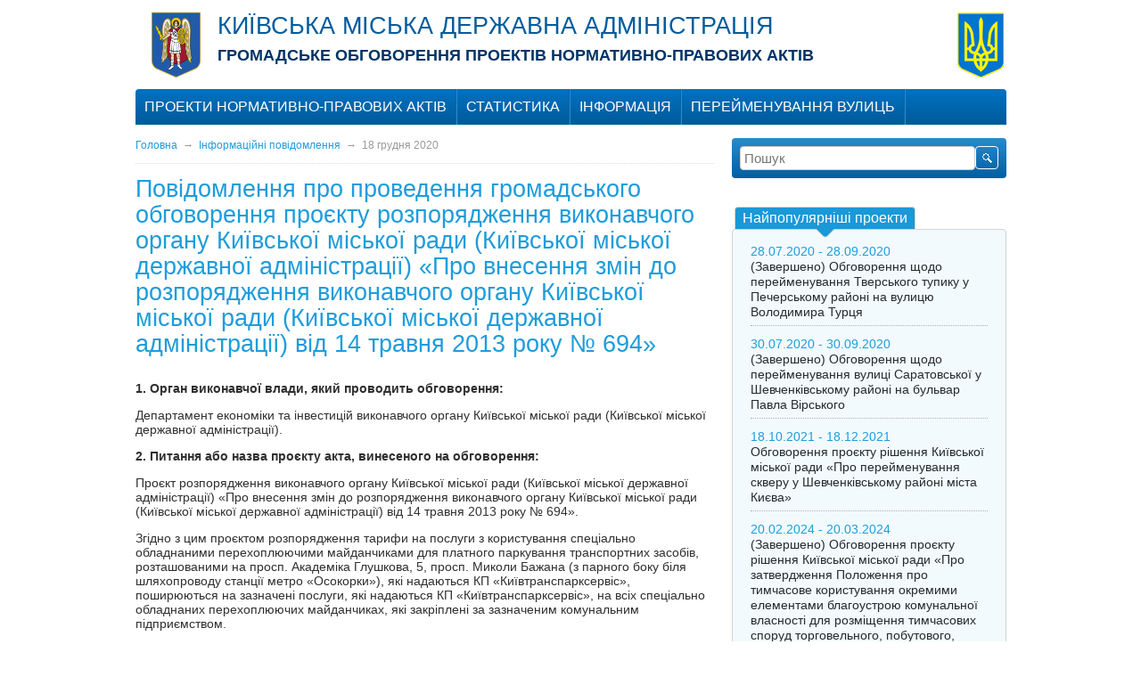

--- FILE ---
content_type: text/html; charset=UTF-8
request_url: https://forum.kyivcity.gov.ua/news/575.html
body_size: 5220
content:
<!DOCTYPE html>
<html>
<head>
<meta charset="utf-8" />
<meta name="rating" content="general" />
<meta name="robots" content="all" />
<meta name="description" content="{#DESCRIPTION#}">
<meta name="keywords" content="{#KEYWORDS#}">
<meta http-equiv="X-UA-Compatible" content="IE=8">
<link rel="icon" type="image/x-icon" href="/favicon.ico" />
<link rel="shortcut icon" type="image/x-icon" href="/favicon.ico" />
<link rel="stylesheet" type="text/css" href="/src/_.css?20-03" media="all" />
<script type="text/javascript" src="/src/_.js?20-03"></script>
<!--[if IE]><link rel="stylesheet" type="text/css" href="/src/ie/ie.css" media="all"><![endif]-->
<!--[if IE 8]><link rel="stylesheet" type="text/css" href="/src/ie/ie8.css" media="all"><![endif]-->
<title>Інформаційні повідомлення - ГРОМАДСЬКЕ ОБГОВОРЕННЯ ПРОЕКТІВ НОРМАТИВНО-ПРАВОВИХ АКТІВ</title>
</head>
<body>
<div class="image_preloader"></div>

<div id="header"><table style="width: 100%;" border="0">
<tbody>
<tr>
<td><a href="/"><img style="margin: 10px 15px;" src="/files/media/Gerb.svg" alt="" width="55" height="75" /></a></td>
<td style="width: 99%; padding-top: 15px;" rowspan="3" valign="top"><span style="color: #005c9d;"><span style="font-size: 27px; line-height: 25px; text-transform: uppercase;">Київська міська державна адміністрація</span></span><br /><span style="font-size: 18px; line-height: 40px; color: #003366;"><strong>ГРОМАДСЬКЕ ОБГОВОРЕННЯ ПРОЕКТІВ НОРМАТИВНО-ПРАВОВИХ АКТІВ</strong></span></td>
<td><img src="/src/coat-of-arms.png" alt="" width="52" height="73" /></td>
</tr>
</tbody>
</table></div>
<div id="mainmenufon"></div>
<div id="mainmenucontainer"><ul class="mainmenu_root"><li class="mmli"><a class="mma" href="/content/proekty.html" onclick="return false;">Проекти нормативно-правових актів</a><ul class="mainmenu"><li><a href="/projects/?s=1">Проекти на обговоренні</a></li><li><a href="/projects/?s=2">Проекти, що пройшли обговорення</a></li></ul></li><li class="mmli"><a class="mma" href="/stat/">Статистика</a></li><li class="mmli"><a class="mma" href="/content/informaciya.html" onclick="return false;">Інформація</a><ul class="mainmenu"><li><a href="/news/?c=1">Інформаційні повідомлення</a></li><li><a href="/news/?c=2">Звіти</a></li><li><a href="/content/pravyla-uchasti.html">Правила участі</a></li><li><a href="/content/korysni-posylannya.html">Корисні посилання</a></li></ul></li><li class="mmli"><a class="mma" href="https://kievcity.gov.ua/content/naymenuvannya-ta-pereymenuvannya.html#a">Перейменування вулиць</a></li></ul></div><script type="text/javascript">var NEWS_CAT = 1;</script><table class="layout" cellpadding="0"><tr><td class="layout-left blocks1"><div class="crumbs"><a href="/">Головна</a>&nbsp;&nbsp;&rarr;&nbsp; <a href="/news/?c=1">Інформаційні повідомлення</a>&nbsp;&nbsp;&rarr;&nbsp; <span>18 грудня 2020</span></div><h3>Повідомлення  про проведення громадського обговорення проєкту розпорядження виконавчого органу Київської міської ради (Київської міської державної адміністрації) «Про внесення змін до розпорядження виконавчого органу Київської міської ради (Київської міської державної адміністрації)  від 14 травня 2013 року № 694»</h3><div class="newsimage"></div><div class="content"><p><strong>1. Орган виконавчої влади, який проводить обговорення:</strong></p><p>Департамент економіки та інвестицій виконавчого органу Київської міської ради (Київської міської державної адміністрації).</p><p><strong>2. Питання або назва проєкту акта, винесеного на обговорення:</strong></p><p>Проєкт розпорядження виконавчого органу Київської міської ради (Київської міської державної адміністрації) &laquo;Про внесення змін до розпорядження виконавчого органу Київської міської ради (Київської міської державної адміністрації) від 14 травня 2013 року № 694&raquo;.</p><p>Згідно з цим проєктом розпорядження тарифи на послуги з користування спеціально обладнаними перехоплюючими майданчиками для платного паркування транспортних засобів, розташованими на просп. Академіка Глушкова, 5, просп. Миколи Бажана (з парного боку біля шляхопроводу станції метро &laquo;Осокорки&raquo;), які надаються КП &laquo;Київтранспарксервіс&raquo;, поширюються на зазначені послуги, які надаються КП &laquo;Київтранспарксервіс&raquo;, на всіх спеціально обладнаних перехоплюючих майданчиках, які закріплені за зазначеним комунальним підприємством.</p><p><strong>3. Альтернативні варіанти вирішення питання:</strong></p><p>а) не поширювати тарифи на послуги з користування спеціально обладнаними перехоплюючими майданчиками для платного паркування транспортних засобів, розташованими на просп. Академіка Глушкова, 5,<br /> просп. Миколи Бажана (з парного боку біля шляхопроводу станції метро &laquo;Осокорки&raquo;), які надаються КП &laquo;Київтранспарксервіс&raquo;, на зазначені послуги, які надаються КП &laquo;Київтранспарксервіс&raquo;, на всіх спеціально обладнаних перехоплюючих майданчиках, які закріплені за вказаним комунальним підприємством;</p><p>б) поширювати тарифи на послуги з користування спеціально обладнаними перехоплюючими майданчиками для платного паркування транспортних засобів, розташованими на просп. Академіка Глушкова, 5,<br /> просп. Миколи Бажана (з парного боку біля шляхопроводу станції метро &laquo;Осокорки&raquo;), які надаються КП &laquo;Київтранспарксервіс&raquo;, на зазначені послуги, які надаються КП &laquo;Київтранспарксервіс&raquo;, на всіх спеціально обладнаних перехоплюючих майданчиках, які закріплені за вказаним комунальним підприємством.</p><p><strong>4. Соціальні групи населення та заінтересовані сторони, на які поширюється дія прийняття розпорядження:</strong></p><ul><li>населення, яке користується послугами з користування спеціально обладнаними перехоплюючими майданчиками для платного паркування транспортних засобів;</li><li>КП &laquo;Київтранспарксервіс&raquo;;</li><li>виконавчий орган Київської міської ради (Київська міська державна адміністрація)</li></ul><p><strong>5. Можливі наслідки проведення в життя кожного альтернативного рішення для різних соціальних груп населення та заінтересованих сторін:</strong></p><p>а) не поширення тарифів на послуги з користування спеціально обладнаними перехоплюючими майданчиками для платного паркування транспортних засобів, розташованими на просп. Академіка Глушкова, 5,<br /> просп. Миколи Бажана (з парного боку біля шляхопроводу станції метро &laquo;Осокорки&raquo;), які надаються КП &laquo;Київтранспарксервіс&raquo;, на зазначені послуги, які надаються КП &laquo;Київтранспарксервіс&raquo;, на всіх спеціально обладнаних перехоплюючих майданчиках, які закріплені за вказаним комунальним підприємством, є:</p><p>- неприйнятною альтернативою для населення у зв&rsquo;язку з тим, що це призводить до неможливості отримання послуг з користування всіма спеціально обладнаними перехоплюючими майданчиками для платного паркування транспортних засобів, які закріплені за КП &laquo;Київтранспарксервіс&raquo;;</p><p>- неприйнятною альтернативою для КП &laquo;Київтранспарксервіс&raquo; у зв&rsquo;язку з тим, що це призведе до неможливості надання послуг з користування всіма спеціально обладнаними перехоплюючими майданчиками для платного паркування транспортних засобів, які закріплені за підприємством, та отримання плати за ці послуги за регульованим тарифом;</p><p>- неприйнятною альтернативою для органів виконавчої влади у зв&rsquo;язку із недоотримання доходів до спеціального фонду місцевого бюджету та невирішенням проблеми зменшення приватного транспорту в центральних частинах столиці;</p><p>б) поширення тарифів на послуги з користування спеціально обладнаними перехоплюючими майданчиками для платного паркування транспортних засобів, розташованими на просп. Академіка Глушкова, 5,<br /> просп. Миколи Бажана (з парного боку біля шляхопроводу станції метро &laquo;Осокорки&raquo;), які надаються КП &laquo;Київтранспарксервіс&raquo;, на зазначені послуги, які надаються КП &laquo;Київтранспарксервіс&raquo;, на всіх спеціально обладнаних перехоплюючих майданчиках, які закріплені за вказаним комунальним підприємством, є бажаним для всіх соціальних груп та заінтересованих сторін, сприятиме запровадженню прозорих розрахунків із споживачами та є єдиним можливим методом, що відповідає вимогам діючих нормативно-правових документів, не потребує бюджетного фінансування та дозволяє врахувати інтереси держави, КП &laquo;Київтранспарксервіс&raquo; та споживачів послуг.</p><p><strong>6. Спосіб забезпечення участі в обговоренні представників визначених соціальних груп населення та заінтересованих сторін:</strong></p><p>Надання пропозицій та зауважень до оприлюдненого на офіційному порталі Києва проєкту розпорядження.</p><p><strong>7. Терміни проведення публічного громадського обговорення:</strong></p><p>з 18 грудня 2020 року по 01 січня 2021 року</p><p><strong>8. Форма громадського обговорення:</strong></p><p>Електронні консультації</p><p><strong>9. Подання пропозицій і зауважень за формою:</strong></p><p>До 01 січня 2021 року прохання подавати відповідні пропозиції або зауваження.</p><p>Прізвище ________________________________________________________</p><p>Ім&rsquo;я _____________________________________________________________</p><p>По батькові _______________________________________________________</p><p>Організація (установа) _____________________________________________</p><p>Посада ___________________________________________________________</p><p>Тел./факс/e-mail ___________________________________________________</p><p><strong>10. Адреса подання&nbsp; пропозицій і зауважень, що винесені на громадське обговорення:</strong></p><p>Управління цінової політики Департаменту економіки та інвестицій, 01001, м.&nbsp;Київ, вул.&nbsp;Хрещатик, 36, cinpolit@ kievcity.gov.ua</p><p><strong>11. Прізвище, ім&rsquo;я, по батькові відповідальної особи:</strong></p><ul><li>Шевцова Віта Єгорівна, тел. (044) 202 60 70, начальник відділу ціноутворення на соціально значущі товари та послуги управління цінової політики Департаменту економіки та інвестицій</li><li>Матвієнко Зоя Леонідівна, тел. (044) 202 60 71, головний спеціаліст відділу ціноутворення на соціально значущі товари та послуги управління цінової політики Департаменту економіки та інвестицій</li></ul><p><strong>12. Строк і спосіб оприлюднення результатів обговорення:</strong></p><p>Звіт за результатами обговорення буде оприлюднений на офіційному порталі Києва не пізніше, ніж за два тижні після закінчення обговорення.</p></div><table class="ss100 ptools"><tr><td><a class="go" href="/news/?c=1">Перейти до списку</a></td><td style="text-align:right"><a class="printversion" href="/news/575.html?PrintVersion">Версiя для друку</a></td></tr></table></td><td class="layout-right"><form id="searchform" method="get" action="/search/" onsubmit="return ValidSearchForm(this);">
<table class="ss100">
<tr>
	<td style="width:99%"><input class="si" type="text" name="s" placeholder="Пошук" /></td>
	<td><input type="submit" class="ss" value="" /></td>
</tr>
</table>
</form><br /> <br /><div class="tabsline">
	<div class="tabs">
		<a href="#tabsline1" class="on">Найпопулярніші проекти<i></i></a>
	</div>
	<ul class="line on" id="tabsline1">
	
		<li>
		<div class="date">28.07.2020 - 28.09.2020</div>
		<a class="title" href="/projects/view.php?P=686">(Завершено) Обговорення щодо перейменування Тверського тупику у Печерському районі на вулицю Володимира Турця</a>
		</li>
		
		<li>
		<div class="date">30.07.2020 - 30.09.2020</div>
		<a class="title" href="/projects/view.php?P=692">(Завершено) Обговорення щодо перейменування вулиці Саратовської у Шевченківському районі на бульвар Павла Вірського</a>
		</li>
		
		<li>
		<div class="date">18.10.2021 - 18.12.2021</div>
		<a class="title" href="/projects/view.php?P=779">Обговорення проєкту рішення Київської міської ради «Про перейменування скверу у Шевченківському районі міста Києва»</a>
		</li>
		
		<li>
		<div class="date">20.02.2024 - 20.03.2024</div>
		<a class="title" href="/projects/view.php?P=846">(Завершено) Обговорення проєкту рішення Київської міської ради «Про затвердження Положення про тимчасове користування окремими елементами благоустрою комунальної власності для розміщення тимчасових споруд торговельного, побутового, соціально-культурного чи іншого призначення, та внесення змін до деяких рішень Київської міської ради»</a>
		</li>
		
		<li>
		<div class="date">31.07.2020 - 01.10.2020</div>
		<a class="title" href="/projects/view.php?P=697">(Завершено) Обговорення щодо перейменування скверу імені Чкалова у Шевченківському районі на сквер імені Євгена Чикаленка</a>
		</li>
		
		<li>
		<div class="date">31.07.2020 - 01.10.2020</div>
		<a class="title" href="/projects/view.php?P=695">(Завершено) Обговорення щодо перейменування вулиці Кайсарова у Голосіївському та Солом’янському районах на вулицю Холодноярську</a>
		</li>
		
		<li>
		<div class="date">31.07.2020 - 01.10.2020</div>
		<a class="title" href="/projects/view.php?P=693">(Завершено) Обговорення щодо перейменування вулиці Академіка Кржижановського у Святошинському районі на вулицю Омеляна Пріцака</a>
		</li>
			<li class="all"><a href="/projects/?s=1">Всі проекти на обговоренні</a></li>
	</ul>
</div></td></tr></table>
<div class="layout" id="footer">
<table class="ss100">
<tr>
	<td id="bottom_infoblock"> </td>
	<td id="copyright">
		<a href="/rss/" id="rsslink">RSS</a>
		<a href="/content/" id="sitemaplink">Мапа сайту</a>
	</td>
	<td id="counters">
		&nbsp;
	</td>
</tr>
</table>
</div>
<script defer src="https://static.cloudflareinsights.com/beacon.min.js/vcd15cbe7772f49c399c6a5babf22c1241717689176015" integrity="sha512-ZpsOmlRQV6y907TI0dKBHq9Md29nnaEIPlkf84rnaERnq6zvWvPUqr2ft8M1aS28oN72PdrCzSjY4U6VaAw1EQ==" data-cf-beacon='{"version":"2024.11.0","token":"c0ccf0ec4247454a9cbdc08e65f9de26","server_timing":{"name":{"cfCacheStatus":true,"cfEdge":true,"cfExtPri":true,"cfL4":true,"cfOrigin":true,"cfSpeedBrain":true},"location_startswith":null}}' crossorigin="anonymous"></script>
<script>(function(){function c(){var b=a.contentDocument||a.contentWindow.document;if(b){var d=b.createElement('script');d.innerHTML="window.__CF$cv$params={r:'9c0605bdc81e689d',t:'MTc2ODgyMjQ2MQ=='};var a=document.createElement('script');a.src='/cdn-cgi/challenge-platform/scripts/jsd/main.js';document.getElementsByTagName('head')[0].appendChild(a);";b.getElementsByTagName('head')[0].appendChild(d)}}if(document.body){var a=document.createElement('iframe');a.height=1;a.width=1;a.style.position='absolute';a.style.top=0;a.style.left=0;a.style.border='none';a.style.visibility='hidden';document.body.appendChild(a);if('loading'!==document.readyState)c();else if(window.addEventListener)document.addEventListener('DOMContentLoaded',c);else{var e=document.onreadystatechange||function(){};document.onreadystatechange=function(b){e(b);'loading'!==document.readyState&&(document.onreadystatechange=e,c())}}}})();</script></body>
</html>


--- FILE ---
content_type: text/css
request_url: https://forum.kyivcity.gov.ua/src/_.css?20-03
body_size: 10242
content:
html, body {padding:0; margin:0;}
body {overflow:auto; background:#fff;}
body, td, th {font: normal normal 14px/16px Trebuchet MS, sans-serif; color:#303030;}

form {padding:0; margin:0;}
input, select, button, textarea {font: normal normal 15px/100% Arial, Verdana, Sans-Serif; color:#1A98D7; overflow:visible; border:1px solid #ccc; border-radius:4px; padding:4px; background:#fff;}
input[type="checkbox"], input[type="radio"] {vertical-align:middle;}
input[type="submit"], input[type="reset"], input[type="button"], button, .sbtn, a.sbttn {color:#1E9CDB; background:#d9f0ff; border:1px solid #ccc; border-radius:4px; padding:4px 12px; font-weight:bold; text-decoration:none; cursor:pointer; display:inline-block; vertical-align:middle; text-align:center; text-decoration:none;}
input[type="submit"]:hover, input[type="reset"]:hover, input[type="button"]:hover, button:hover .sbtn:hover, a.sbtn:hover, input.hover {color:#fff; background:#1E9CDB; text-decoration:none;}
input[disabled], textarea[disabled], input[readonly], textarea[readonly] {background:#fff; color:#666;}
input[type="submit"][disabled], input[type="submit"][disabled]:hover{background:#fff; color:#1A98D7; opacity:0.5}


fieldset {border:1px solid #cccccc}
h1, h2, h3, h4, h5, h6 {margin:0.5em 0; line-height:110%; color:#1E9CDB;}
h1 {font-size:35px; font-weight:normal;}
h2 {font-size:31px; font-weight:normal;}
h3 {font-size:27px; font-weight:normal;}
h4 {font-size:23px; font-weight:normal;}
h5 {font-size:19px;}
h6 {font-size:16px;}
p {margin:1em 0 0 0;}
img {border:0;}
img[alt="CAPTCHA"] {border:1px solid #bbb; vertical-align:middle;}
pre {font:normal normal normal 11px Courier New, Courier, monospace; color:#333;}
var {font:normal bold 16px Calibri, Helvetica, Trebuchet MS, sans-serif; color:#009900;}
big {font-size:120%;}
small {font-size:85%;}
hr {color:#999999; border:0; background:#cccccc; height:1px;}
a, a:link, a:active, a:visited {color:#1E9CDB; outline:none; text-decoration:none;}
a:hover {text-decoration:underline;}

.switch {color:#1E9CDB; border-bottom:1px dashed #1E9CDB; cursor:pointer;}
.switch:hover {border-color:transparent;}
.ss100 {border-spacing:0; border-collapse:collapse; width:100%;}
.captcha {vertical-align:middle; border:1px solid #ccc; margin-right:4px;}

.bg0 {background-color:#fefefe;}
.bg1 {background-color:#eeeeee;}

.layout {width:977px; margin:0 auto; border-spacing:0; border-collapse:collapse; table-layout:fixed}
.layout-left {width:100%; vertical-align:top; overflow:hidden;}
.layout-right {width:308px; vertical-align:top; overflow:hidden; padding-left:20px;}
.layout-right.home {width:308px; padding-left:8px; overflow:hidden;}


.toplink, .toplink:hover {color:#fff; text-decoration:none;}
.toplink strong {display:block; font-size:18px; margin-bottom:0.5em;}
.toptitle {display:block; position: relative; z-index:10; height:115px; margin-top:-115px;  background: rgba(0, 0, 0, 0.5); color:#fff; padding:1em 0.8em;}
.tgim {border:1px solid #979B9C; border-radius:4px;}
.topgtitle {display:block; text-align:center;}
.banners {margin-top:1em;}
.balink {width:168px; height:75px; overflow:hidden; display:table-cell; vertical-align:middle; padding:0 8px; border-right:1px solid #D3D0D0; border-left:1px solid #fff; text-align:center;}

.topnews_thumb {display:block; width:50px; height:50px; overflow:hidden; float:left; margin-right:6px; border:1px solid #ccc;}
.topnews_thumb img {width:50px; height:50px;}

#header {position:relative; z-index:80; width:977px; margin:0 auto; height:150px;}
#mainmenufon {position:relative; z-index:70; height:40px; width:977px; margin:-50px auto 0 auto; background-color:#0067AF; border-radius:4px 4px 0 0; background-image: -webkit-gradient(linear, left top, left bottom, from(#0072C2), to(#005A99)); background-image:-moz-linear-gradient(top, #0072C2, #005A99); background-image: -o-linear-gradient(top, #0072C2, #005A99);}
#mainmenucontainer {position:relative; z-index:90; height:40px; width:977px; margin:-40px auto 15px auto;}
.mainmenu_root {display:block; height:40px; width:977px; padding:0; list-style:none; background:transparent; margin:0;}
.mmli {height: 40px; display: block; float: left; border-left:1px solid #328AC8; border-right:1px solid #0064AB}
.mmli:first-child {border-left:none;}
.mmli:last-child {box-shadow: 1px 0 0 #328AC8;}
.mmli:hover {background-color:#005997}
.mmli a.mma {height:40px; display:block; color:#fff; text-align:center; white-space:nowrap; font-size:16px; text-transform:uppercase; line-height:39px; padding:0 10px; text-decoration:none}

.mainmenu {position:absolute; z-index:999; display:none; background:rgba(31,161,221,0.9); border-radius:0 0 4px 4px; list-style:none; padding:0 8px 8px 8px;}
.mainmenu::before {font-weight:bold; color:#005997; content:"▼"; position:relative; font-size:14px; line-height:14px; top:-4px; left:6px}
.mmli:hover .mainmenu {display:block;}
.mainmenu li {margin: 0 0 8px 0;}
.mainmenu a {text-transform: uppercase; color:#fff; text-decoration:none; font-size:14px; border-radius:4px; background-color:transparent; white-space:nowrap; display:inline-block; padding:4px 8px;}
.mainmenu a:hover {background-color:#61C137}
.mainmenu ul {position:static; display:block; background:transparent; border:0; margin-left:0; padding:0;}
.mainmenu ul::before {content:''; font-size:0px; line-height:0px; top:0px; left:0px}
.mainmenu ul li {margin:3px 0 0 0;}

.crumbs {font-size:12px; padding:0 0 1em 0; border-bottom:1px dotted #ddd; color:#999}
.crumbs a.no_link {text-decoration:none; cursor:default;}

#searchform {padding:8px; border-radius:4px; background-color:#1574B6; background-image: -webkit-gradient(linear, left top, left bottom, from(#2B8ACC), to(#005FA2)); background-image:-moz-linear-gradient(top, #2B8ACC, #005FA2); background-image: -o-linear-gradient(top, #2B8ACC, #005FA2);}
#searchform .si {width:100%;}
#searchform .ss {margin-left:8px; border:1px solid #fff; border-radius:4px; background:transparent url(/src/search.gif) 50% 50% no-repeat; height:26px; cursor:pointer;}

#welcomepanel {margin:1em 0;}
.welcomeuser {background:#ECEDF0; border:1px solid #D2D3D5; border-radius:4px; padding:0.5em;}
.message {margin:1em 0; background:#ffffcc; border:1px solid #999; border-radius:4px; padding:0.5em 1em 1.5em 1em; color:#000;}
.errormessage {margin:1em 0; background:#ffeaea; border:1px solid #cc0000; border-radius:4px; padding:0.5em 1em 1.5em 1em; color:#990000;}
.okmessage {margin:1em 0; background:#d1eec8; border:1px solid #009900; border-radius:4px; padding:0.5em 1em 1.5em 1em; color:#006600;}

#sresults li {margin:1em 0;}
#sresults li .snote {font-size:0.9em; color:#666;}

.tabsline .tabs a {display:inline-block; vertical-align:middle; padding:4px 8px; background:#ECEDF0; border:1px solid #D2D3D5; border-bottom:0; border-radius:4px 4px 0 0; margin:0 0 0 3px; color:#1F9EDD; font-size:16px; text-decoration:none;}
.tabsline .tabs a.on, .tabsline .tabs a:hover {color:#fff; background-color:#1A98D7;}
.tabsline .tabs a i {display:block; height:10px; background:url(/src/tab-active.png) 50% 0 no-repeat; color:#1A98D7; margin:4px 0 -14px 0; visibility:hidden; position:relative; z-index:10;}
.tabsline .tabs a.on i {visibility:visible;}
.tabsline .slides {overflow:hidden; width:0; height:0;}
.tabsline .slides.on { width:auto; height:auto;}
.tabsline .line {display:none; background:#F2FAFD; border:1px solid #D2D3D5; border-radius:4px; margin:0; padding:4px 20px 8px 20px; list-style:none;}
.tabsline .line.on {display:block}
.tabsline .line li {margin:6px 0; padding:6px 0;  border-bottom:1px dotted #acb3b5; line-height:17px;}
.tabsline .line .date {color:#1E9DDC;}
.tabsline .line .title {color:#262B2E;}
.tabsline li.all {border:0; margin:6px 0 0 0;}
.tabsline li.all a {display:block; text-align:center; color:#1A98D7; background:#ECEDF0; padding:4px;}

#newscalendar .ui-widget {font-size:15px;}
#newscalendar .off {opacity:0.8; color:#ccc; cursor:default;}
#newscalendar .off:hover {background:none; border-color:#ccc;}
#newscalendar .ui-datepicker-today .off {color:#000;}

.catsform {padding:8px; background:#ECEDF0; border-radius:4px;}
.catsform select {font-size:15px; color:#1A98D7;}

.datesform {padding:8px; background:#ECEDF0; border-radius:4px;}
.datesform select {font-size:12px; color:#1A98D7;}


.fcheckresult td, .fcheckresult th {font-size:1.3em; padding:8px;}
.fcheckresult td {text-align:right;}
.fcheckresult th {text-align:left; font-weight:bold}

.fstatus0 {color:#ccc;}
.fstatus1 {color:#cc6600;}
.fstatus2 {color:#ff0000;}
.fstatus3 {color:#009900;}

.feeds_line {width:99%;}
.feeds_line .feed_code {background-color:#eee; font-size:1.2em; border-radius:4px; margin:1em 0 0.5em 0; padding:0.7em;}
.feeds_line .feed_title {font-size:1.8em; color:#1E9CDB; margin:0 0 8px 10px;}
.feeds_line .feed_text {font: normal 14px/140% arial, verdana, sans-serif; color:#000; margin:0.5em 12px;}
.feeds_line .feed_files {margin:8px 12px;}
.feeds_line .feed_author {margin:0.5em 0 1em 12px; color:#666;}
.feeds_line .feed_status {margin:0.5em 12px;}
.feeds_line .feed_status b {color:green}
.feed_reply {margin: -1em 0 0 80px; padding:0 1em; border-left:4px solid #ccc; display:none;}

.newsllne_item {padding:12px 0 16px 0;}
.newsllne_item .date{font-size:13px; margin-bottom:4px; color:#333; background-color:#ECEDF0; padding:3px 8px; border-radius:4px;}
.newsllne_item .date span {font-size:13px; display:inline-block; vertical-align:baseline; margin:0 0 0 4px; padding-left:6px; border-left: 1px solid #ddd; color:#999;}
.newsllne_item .title {display:block; padding:8px 8px 4px 8px;}

.newsimage {max-width:645px; max-height:330px; overflow:auto;}
.newsimage img {vertical-align:middle;}

.album {display:inline-block; vertical-align:middle; text-align:center; margin:4px; padding:18px 6px 8px 6px; width:208px; border:1px solid #eee; border-radius:4px; background:url(/src/album.png) 50% 4px no-repeat;}
.album .preview {position:relative; left:-6px; border-radius:4px;}
.album .title {display:block; width:100%; height:50px; overflow:hidden; margin-top:18px;}
.album .date {margin-top:8px; color:#999;}
.photo {display:inline-block; vertical-align:middle; margin:9px; padding:6px 6px 3px 6px; border-radius:4px; background:#fff; box-shadow: 1px 1px 7px rgba(0,0,0,0.5) -moz-box-shadow: 1px 1px 7px rgba(0,0,0,0.5); -webkit-box-shadow: 1px 1px 7px rgba(0,0,0,0.5);}
.photo .preview {position:relative; border-radius:4px;}

.video {width:145px; padding:13px 30px 8px 30px; border:1px solid #eee; border-radius:4px; text-align:center; background:#fff url(/src/video.gif) 50% 8px no-repeat; display:inline-block; vertical-align:middle; margin:9px;}
.video .preview {position:relative; border-radius:4px;}
.video .title {display:block; width:100%; height:50px; overflow:hidden; margin-top:14px;}
.video .date {margin-top:8px; color:#999;}

.ptools {margin:2em 0; border-top:1px dotted #ddd;}
.ptools td {padding:0.8em;}
.ptools a.go,
.ptools a.printversion {display:inline-block; vertical-align:middle; font-size:16px; line-height:29px; padding-left:32px; background:url(/src/tools.gif) 0 0 no-repeat;}
.ptools a.printversion {background-position: 0 -29px;}

.pspl {margin:1em 0;}
.pspl a, .pspl strong {display:inline-block; text-align:center; font-size:14px; line-height:28px; width:28px; height:28px;}
.pspl .p {border:1px solid #fff; border-radius:14px;}
.pspl a.p:hover {border-color:#61C137;}
.pspl strong {background:#61C137; color:#fff;}

.sitemap_ul {margin-left:0;}
.sitemap_ul ul li {font-size:21px; line-height:140%}
.sitemap_ul ul ul li {font-size:18px;}
.sitemap_ul ul ul ul li {font-size:16px;}

.feedbtn {width:380px; font-size:23px; padding:0.8em 2em; margin:2px 0; color:#fff; background:#ffcc00; background-image: -webkit-gradient(linear, left top, left bottom, from(#feed8d), to(#ff9900)); background-image:-moz-linear-gradient(top, #feed8d, #ff9900); background-image: -o-linear-gradient(top, #feed8d, #ff9900); border:1px solid #ccc; border-radius:4px; text-decoration:none; cursor:pointer; display:inline-block; vertical-align:middle; text-align:center;}
.feedbtn.thank {margin-left:25px; background:#33cc00; background-image: -webkit-gradient(linear, left top, left bottom, from(#aeff8c), to(#339900)); background-image:-moz-linear-gradient(top, #aeff8c, #339900); background-image: -o-linear-gradient(top, #aeff8c, #339900);}
.feedbtn.off {opacity:0.3}

#footer {margin-top:20px; color:#fff; padding:16px 0; border-radius:4px; background-color:#1574B6; background-image: -webkit-gradient(linear, left top, left bottom, from(#2B8ACC), to(#005FA2)); background-image:-moz-linear-gradient(top, #2B8ACC, #005FA2); background-image: -o-linear-gradient(top, #2B8ACC, #005FA2);}
#bottom_infoblock {padding:0 0 0 24px; color:#AEC7E4; font-size:12px; width:99%;}
#copyright {color:#AEC7E4; font-size:12px; white-space:nowrap}
#counters {padding:0 24px;}
#rsslink {display:inline-block; background:url(/src/rss.png) 0 50% no-repeat; padding:2px 0 2px 22px; color:#fff; margin-top:4px; font-size:14px;}
#sitemaplink {display:inline-block; color:#fff; padding:2px 0 2px 22px; color:#fff; margin:4px 0 0 12px; font-size:14px;}


#mapz_overlay {position:fixed; z-index:20000; top:0; left:0; background:rgba(0, 0, 0, 0.5); width:100%; height:100%; display:none;}
#mapz_cont{position:fixed; z-index:20001; left:15%; top:5%;  height:70%; width:70%; display:none;}
#mapz {width:100%; height:90%; border:8px solid #fff; border-radius:4px 4px 0 0;}
#mapz_btns {width:100%; text-align:center; background:#fff; padding-bottom:8px; border:8px solid #fff; border-radius:0 0 4px 4px;}
#mapz_btns input {margin:0 20px;}
.coord_input {border:0; background:transparent; color:#999; font-size:12px; width:74px;}


/*! jQuery UI - v1.9.2 - 2012-12-10*/
.ui-helper-hidden{display:none}.ui-helper-hidden-accessible{border:0;clip:rect(0 0 0 0);height:1px;margin:-1px;overflow:hidden;padding:0;position:absolute;width:1px}.ui-helper-reset{margin:0;padding:0;border:0;outline:0;line-height:1.3;text-decoration:none;font-size:100%;list-style:none}.ui-helper-clearfix:before,.ui-helper-clearfix:after{content:"";display:table}.ui-helper-clearfix:after{clear:both}.ui-helper-clearfix{zoom:1}.ui-helper-zfix{width:100%;height:100%;top:0;left:0;position:absolute;opacity:0;filter:Alpha(Opacity=0)}.ui-state-disabled{cursor:default!important}.ui-icon{display:block;text-indent:-99999px;overflow:hidden;background-repeat:no-repeat}.ui-widget-overlay{position:absolute;top:0;left:0;width:100%;height:100%}.ui-resizable{position:relative}.ui-resizable-handle{position:absolute;font-size:0.1px;display:block}.ui-resizable-disabled .ui-resizable-handle,.ui-resizable-autohide .ui-resizable-handle{display:none}.ui-resizable-n{cursor:n-resize;height:7px;width:100%;top:-5px;left:0}.ui-resizable-s{cursor:s-resize;height:7px;width:100%;bottom:-5px;left:0}.ui-resizable-e{cursor:e-resize;width:7px;right:-5px;top:0;height:100%}.ui-resizable-w{cursor:w-resize;width:7px;left:-5px;top:0;height:100%}.ui-resizable-se{cursor:se-resize;width:12px;height:12px;right:1px;bottom:1px}.ui-resizable-sw{cursor:sw-resize;width:9px;height:9px;left:-5px;bottom:-5px}.ui-resizable-nw{cursor:nw-resize;width:9px;height:9px;left:-5px;top:-5px}.ui-resizable-ne{cursor:ne-resize;width:9px;height:9px;right:-5px;top:-5px}.ui-selectable-helper{position:absolute;z-index:100;border:1px dotted black}.ui-accordion .ui-accordion-header{display:block;cursor:pointer;position:relative;margin-top:2px;padding:.5em .5em .5em .7em;zoom:1}.ui-accordion .ui-accordion-icons{padding-left:2.2em}.ui-accordion .ui-accordion-noicons{padding-left:.7em}.ui-accordion .ui-accordion-icons .ui-accordion-icons{padding-left:2.2em}.ui-accordion .ui-accordion-header .ui-accordion-header-icon{position:absolute;left:.5em;top:50%;margin-top:-8px}.ui-accordion .ui-accordion-content{padding:1em 2.2em;border-top:0;overflow:auto;zoom:1}.ui-autocomplete{position:absolute;top:0;left:0;cursor:default}* html .ui-autocomplete{width:1px}.ui-button{display:inline-block;position:relative;padding:0;margin-right:.1em;cursor:pointer;text-align:center;zoom:1;overflow:visible}.ui-button,.ui-button:link,.ui-button:visited,.ui-button:hover,.ui-button:active{text-decoration:none}.ui-button-icon-only{width:2.2em}button.ui-button-icon-only{width:2.4em}.ui-button-icons-only{width:3.4em}button.ui-button-icons-only{width:3.7em}.ui-button .ui-button-text{display:block;line-height:1.4}.ui-button-text-only .ui-button-text{padding:.4em 1em}.ui-button-icon-only .ui-button-text,.ui-button-icons-only .ui-button-text{padding:.4em;text-indent:-9999999px}.ui-button-text-icon-primary .ui-button-text,.ui-button-text-icons .ui-button-text{padding:.4em 1em .4em 2.1em}.ui-button-text-icon-secondary .ui-button-text,.ui-button-text-icons .ui-button-text{padding:.4em 2.1em .4em 1em}.ui-button-text-icons .ui-button-text{padding-left:2.1em;padding-right:2.1em}input.ui-button{padding:.4em 1em}.ui-button-icon-only .ui-icon,.ui-button-text-icon-primary .ui-icon,.ui-button-text-icon-secondary .ui-icon,.ui-button-text-icons .ui-icon,.ui-button-icons-only .ui-icon{position:absolute;top:50%;margin-top:-8px}.ui-button-icon-only .ui-icon{left:50%;margin-left:-8px}.ui-button-text-icon-primary .ui-button-icon-primary,.ui-button-text-icons .ui-button-icon-primary,.ui-button-icons-only .ui-button-icon-primary{left:.5em}.ui-button-text-icon-secondary .ui-button-icon-secondary,.ui-button-text-icons .ui-button-icon-secondary,.ui-button-icons-only .ui-button-icon-secondary{right:.5em}.ui-button-text-icons .ui-button-icon-secondary,.ui-button-icons-only .ui-button-icon-secondary{right:.5em}.ui-buttonset{margin-right:7px}.ui-buttonset .ui-button{margin-left:0;margin-right:-.3em}button.ui-button::-moz-focus-inner{border:0;padding:0}.ui-datepicker{width:17em;padding:.2em .2em 0;display:none}.ui-datepicker .ui-datepicker-header{position:relative;padding:.2em 0}.ui-datepicker .ui-datepicker-prev,.ui-datepicker .ui-datepicker-next{position:absolute;top:2px;width:1.8em;height:1.8em}.ui-datepicker .ui-datepicker-prev-hover,.ui-datepicker .ui-datepicker-next-hover{top:1px}.ui-datepicker .ui-datepicker-prev{left:2px}.ui-datepicker .ui-datepicker-next{right:2px}.ui-datepicker .ui-datepicker-prev-hover{left:1px}.ui-datepicker .ui-datepicker-next-hover{right:1px}.ui-datepicker .ui-datepicker-prev span,.ui-datepicker .ui-datepicker-next span{display:block;position:absolute;left:50%;margin-left:-8px;top:50%;margin-top:-8px}.ui-datepicker .ui-datepicker-title{margin:0 2.3em;line-height:1.8em;text-align:center}.ui-datepicker .ui-datepicker-title select{font-size:1em;margin:1px 0}.ui-datepicker select.ui-datepicker-month-year{width:100%}.ui-datepicker select.ui-datepicker-month,.ui-datepicker select.ui-datepicker-year{width:49%}.ui-datepicker table{width:100%;font-size:.9em;border-collapse:collapse;margin:0 0 .4em}.ui-datepicker th{padding:.7em .3em;text-align:center;font-weight:bold;border:0}.ui-datepicker td{border:0;padding:1px}.ui-datepicker td span,.ui-datepicker td a{display:block;padding:.2em;text-align:right;text-decoration:none}.ui-datepicker .ui-datepicker-buttonpane{background-image:none;margin:.7em 0 0 0;padding:0 .2em;border-left:0;border-right:0;border-bottom:0}.ui-datepicker .ui-datepicker-buttonpane button{float:right;margin:.5em .2em .4em;cursor:pointer;padding:.2em .6em .3em .6em;width:auto;overflow:visible}.ui-datepicker .ui-datepicker-buttonpane button.ui-datepicker-current{float:left}.ui-datepicker.ui-datepicker-multi{width:auto}.ui-datepicker-multi .ui-datepicker-group{float:left}.ui-datepicker-multi .ui-datepicker-group table{width:95%;margin:0 auto .4em}.ui-datepicker-multi-2 .ui-datepicker-group{width:50%}.ui-datepicker-multi-3 .ui-datepicker-group{width:33.3%}.ui-datepicker-multi-4 .ui-datepicker-group{width:25%}.ui-datepicker-multi .ui-datepicker-group-last .ui-datepicker-header{border-left-width:0}.ui-datepicker-multi .ui-datepicker-group-middle .ui-datepicker-header{border-left-width:0}.ui-datepicker-multi .ui-datepicker-buttonpane{clear:left}.ui-datepicker-row-break{clear:both;width:100%;font-size:0em}.ui-datepicker-rtl{direction:rtl}.ui-datepicker-rtl .ui-datepicker-prev{right:2px;left:auto}.ui-datepicker-rtl .ui-datepicker-next{left:2px;right:auto}.ui-datepicker-rtl .ui-datepicker-prev:hover{right:1px;left:auto}.ui-datepicker-rtl .ui-datepicker-next:hover{left:1px;right:auto}.ui-datepicker-rtl .ui-datepicker-buttonpane{clear:right}.ui-datepicker-rtl .ui-datepicker-buttonpane button{float:left}.ui-datepicker-rtl .ui-datepicker-buttonpane button.ui-datepicker-current{float:right}.ui-datepicker-rtl .ui-datepicker-group{float:right}.ui-datepicker-rtl .ui-datepicker-group-last .ui-datepicker-header{border-right-width:0;border-left-width:1px}.ui-datepicker-rtl .ui-datepicker-group-middle .ui-datepicker-header{border-right-width:0;border-left-width:1px}.ui-datepicker-cover{position:absolute;z-index:-1;filter:mask();top:-4px;left:-4px;width:200px;height:200px}.ui-dialog{position:absolute;top:0;left:0;padding:.2em;width:300px;overflow:hidden}.ui-dialog .ui-dialog-titlebar{padding:.4em 1em;position:relative}.ui-dialog .ui-dialog-title{float:left;margin:.1em 16px .1em 0}.ui-dialog .ui-dialog-titlebar-close{position:absolute;right:.3em;top:50%;width:19px;margin:-10px 0 0 0;padding:1px;height:18px}.ui-dialog .ui-dialog-titlebar-close span{display:block;margin:1px}.ui-dialog .ui-dialog-titlebar-close:hover,.ui-dialog .ui-dialog-titlebar-close:focus{padding:0}.ui-dialog .ui-dialog-content{position:relative;border:0;padding:.5em 1em;background:none;overflow:auto;zoom:1}.ui-dialog .ui-dialog-buttonpane{text-align:left;border-width:1px 0 0 0;background-image:none;margin:.5em 0 0 0;padding:.3em 1em .5em .4em}.ui-dialog .ui-dialog-buttonpane .ui-dialog-buttonset{float:right}.ui-dialog .ui-dialog-buttonpane button{margin:.5em .4em .5em 0;cursor:pointer}.ui-dialog .ui-resizable-se{width:14px;height:14px;right:3px;bottom:3px}.ui-draggable .ui-dialog-titlebar{cursor:move}.ui-menu{list-style:none;padding:2px;margin:0;display:block;outline:none}.ui-menu .ui-menu{margin-top:-3px;position:absolute}.ui-menu .ui-menu-item{margin:0;padding:0;zoom:1;width:100%}.ui-menu .ui-menu-divider{margin:5px -2px 5px -2px;height:0;font-size:0;line-height:0;border-width:1px 0 0 0}.ui-menu .ui-menu-item a{text-decoration:none;display:block;padding:2px .4em;line-height:1.5;zoom:1;font-weight:normal}.ui-menu .ui-menu-item a.ui-state-focus,.ui-menu .ui-menu-item a.ui-state-active{font-weight:normal;margin:-1px}.ui-menu .ui-state-disabled{font-weight:normal;margin:.4em 0 .2em;line-height:1.5}.ui-menu .ui-state-disabled a{cursor:default}.ui-menu-icons{position:relative}.ui-menu-icons .ui-menu-item a{position:relative;padding-left:2em}.ui-menu .ui-icon{position:absolute;top:.2em;left:.2em}.ui-menu .ui-menu-icon{position:static;float:right}.ui-progressbar{height:2em;text-align:left;overflow:hidden}.ui-progressbar .ui-progressbar-value{margin:-1px;height:100%}.ui-slider{position:relative;text-align:left}.ui-slider .ui-slider-handle{position:absolute;z-index:2;width:1.2em;height:1.2em;cursor:default}.ui-slider .ui-slider-range{position:absolute;z-index:1;font-size:.7em;display:block;border:0;background-position:0 0}.ui-slider-horizontal{height:.8em}.ui-slider-horizontal .ui-slider-handle{top:-.3em;margin-left:-.6em}.ui-slider-horizontal .ui-slider-range{top:0;height:100%}.ui-slider-horizontal .ui-slider-range-min{left:0}.ui-slider-horizontal .ui-slider-range-max{right:0}.ui-slider-vertical{width:.8em;height:100px}.ui-slider-vertical .ui-slider-handle{left:-.3em;margin-left:0;margin-bottom:-.6em}.ui-slider-vertical .ui-slider-range{left:0;width:100%}.ui-slider-vertical .ui-slider-range-min{bottom:0}.ui-slider-vertical .ui-slider-range-max{top:0}.ui-spinner{position:relative;display:inline-block;overflow:hidden;padding:0;vertical-align:middle}.ui-spinner-input{border:none;background:none;padding:0;margin:.2em 0;vertical-align:middle;margin-left:.4em;margin-right:22px}.ui-spinner-button{width:16px;height:50%;font-size:.5em;padding:0;margin:0;text-align:center;position:absolute;cursor:default;display:block;overflow:hidden;right:0}.ui-spinner a.ui-spinner-button{border-top:none;border-bottom:none;border-right:none}.ui-spinner .ui-icon{position:absolute;margin-top:-8px;top:50%;left:0}.ui-spinner-up{top:0}.ui-spinner-down{bottom:0}.ui-spinner .ui-icon-triangle-1-s{background-position:-65px -16px}.ui-tabs{position:relative;padding:.2em;zoom:1}.ui-tabs .ui-tabs-nav{margin:0;padding:.2em .2em 0}.ui-tabs .ui-tabs-nav li{list-style:none;float:left;position:relative;top:0;margin:1px .2em 0 0;border-bottom:0;padding:0;white-space:nowrap}.ui-tabs .ui-tabs-nav li a{float:left;padding:.5em 1em;text-decoration:none}.ui-tabs .ui-tabs-nav li.ui-tabs-active{margin-bottom:-1px;padding-bottom:1px}.ui-tabs .ui-tabs-nav li.ui-tabs-active a,.ui-tabs .ui-tabs-nav li.ui-state-disabled a,.ui-tabs .ui-tabs-nav li.ui-tabs-loading a{cursor:text}.ui-tabs .ui-tabs-nav li a,.ui-tabs-collapsible .ui-tabs-nav li.ui-tabs-active a{cursor:pointer}.ui-tabs .ui-tabs-panel{display:block;border-width:0;padding:1em 1.4em;background:none}.ui-tooltip{padding:8px;position:absolute;z-index:9999;max-width:300px;-webkit-box-shadow:0 0 5px #aaa;box-shadow:0 0 5px #aaa}* html .ui-tooltip{background-image:none}body .ui-tooltip{border-width:2px}.ui-widget{font-family:Calibri,Helvetica,Trebuchet MS,sans-serif;font-size:14px}.ui-widget .ui-widget{font-size:1em}.ui-widget input,.ui-widget select,.ui-widget textarea,.ui-widget button{font-family:Calibri,Helvetica,Trebuchet MS,sans-serif;font-size:1em}.ui-widget-content{border:1px solid #ddd;background:#fff url(images/ui-bg_flat_75_ffffff_40x100.png) 50% 50% repeat-x;color:#444}.ui-widget-header{border:1px solid #ddd;background:#ddd url(images/ui-bg_highlight-soft_50_dddddd_1x100.png) 50% 50% repeat-x;color:#444;font-weight:bold}.ui-widget-header a{color:#444}.ui-state-default,.ui-widget-content .ui-state-default,.ui-widget-header .ui-state-default{border:1px solid #ddd;background:#f6f6f6 url(images/ui-bg_highlight-soft_100_f6f6f6_1x100.png) 50% 50% repeat-x;font-weight:normal;color:#0073ea}.ui-state-default a,.ui-state-default a:link,.ui-state-default a:visited{color:#0073ea;text-decoration:none}.ui-state-hover,.ui-widget-content .ui-state-hover,.ui-widget-header .ui-state-hover,.ui-state-focus,.ui-widget-content .ui-state-focus,.ui-widget-header .ui-state-focus{border:1px solid #1e9cdb;background:#1e9cdb url(images/ui-bg_highlight-soft_25_1e9cdb_1x100.png) 50% 50% repeat-x;font-weight:normal;color:#fff}.ui-state-hover a,.ui-state-hover a:hover,.ui-state-hover a:link,.ui-state-hover a:visited{color:#fff;text-decoration:none}.ui-state-active,.ui-widget-content .ui-state-active,.ui-widget-header .ui-state-active{border:1px solid #ddd;background:#fff url(images/ui-bg_glass_65_ffffff_1x400.png) 50% 50% repeat-x;font-weight:normal;color:#ff0084}.ui-state-active a,.ui-state-active a:link,.ui-state-active a:visited{color:#ff0084;text-decoration:none}.ui-state-highlight,.ui-widget-content .ui-state-highlight,.ui-widget-header .ui-state-highlight{border:1px solid #ccc;background:#fff url(images/ui-bg_flat_55_ffffff_40x100.png) 50% 50% repeat-x;color:#444}.ui-state-highlight a,.ui-widget-content .ui-state-highlight a,.ui-widget-header .ui-state-highlight a{color:#444}.ui-state-error,.ui-widget-content .ui-state-error,.ui-widget-header .ui-state-error{border:1px solid #ff0084;background:#fff url(images/ui-bg_flat_55_ffffff_40x100.png) 50% 50% repeat-x;color:#222}.ui-state-error a,.ui-widget-content .ui-state-error a,.ui-widget-header .ui-state-error a{color:#222}.ui-state-error-text,.ui-widget-content .ui-state-error-text,.ui-widget-header .ui-state-error-text{color:#222}.ui-priority-primary,.ui-widget-content .ui-priority-primary,.ui-widget-header .ui-priority-primary{font-weight:bold}.ui-priority-secondary,.ui-widget-content .ui-priority-secondary,.ui-widget-header .ui-priority-secondary{opacity:.7;filter:Alpha(Opacity=70);font-weight:normal}.ui-state-disabled,.ui-widget-content .ui-state-disabled,.ui-widget-header .ui-state-disabled{opacity:.35;filter:Alpha(Opacity=35);background-image:none}.ui-state-disabled .ui-icon{filter:Alpha(Opacity=35)}.ui-icon{width:16px;height:16px;background-image:url(images/ui-icons_ff0084_256x240.png)}.ui-widget-content .ui-icon{background-image:url(images/ui-icons_ff0084_256x240.png)}.ui-widget-header .ui-icon{background-image:url(images/ui-icons_1e9cdb_256x240.png)}.ui-state-default .ui-icon{background-image:url(images/ui-icons_666666_256x240.png)}.ui-state-hover .ui-icon,.ui-state-focus .ui-icon{background-image:url(images/ui-icons_ffffff_256x240.png)}.ui-state-active .ui-icon{background-image:url(images/ui-icons_454545_256x240.png)}.ui-state-highlight .ui-icon{background-image:url(images/ui-icons_1e9cdb_256x240.png)}.ui-state-error .ui-icon,.ui-state-error-text .ui-icon{background-image:url(images/ui-icons_ff0084_256x240.png)}.ui-icon-carat-1-n{background-position:0 0}.ui-icon-carat-1-ne{background-position:-16px 0}.ui-icon-carat-1-e{background-position:-32px 0}.ui-icon-carat-1-se{background-position:-48px 0}.ui-icon-carat-1-s{background-position:-64px 0}.ui-icon-carat-1-sw{background-position:-80px 0}.ui-icon-carat-1-w{background-position:-96px 0}.ui-icon-carat-1-nw{background-position:-112px 0}.ui-icon-carat-2-n-s{background-position:-128px 0}.ui-icon-carat-2-e-w{background-position:-144px 0}.ui-icon-triangle-1-n{background-position:0 -16px}.ui-icon-triangle-1-ne{background-position:-16px -16px}.ui-icon-triangle-1-e{background-position:-32px -16px}.ui-icon-triangle-1-se{background-position:-48px -16px}.ui-icon-triangle-1-s{background-position:-64px -16px}.ui-icon-triangle-1-sw{background-position:-80px -16px}.ui-icon-triangle-1-w{background-position:-96px -16px}.ui-icon-triangle-1-nw{background-position:-112px -16px}.ui-icon-triangle-2-n-s{background-position:-128px -16px}.ui-icon-triangle-2-e-w{background-position:-144px -16px}.ui-icon-arrow-1-n{background-position:0 -32px}.ui-icon-arrow-1-ne{background-position:-16px -32px}.ui-icon-arrow-1-e{background-position:-32px -32px}.ui-icon-arrow-1-se{background-position:-48px -32px}.ui-icon-arrow-1-s{background-position:-64px -32px}.ui-icon-arrow-1-sw{background-position:-80px -32px}.ui-icon-arrow-1-w{background-position:-96px -32px}.ui-icon-arrow-1-nw{background-position:-112px -32px}.ui-icon-arrow-2-n-s{background-position:-128px -32px}.ui-icon-arrow-2-ne-sw{background-position:-144px -32px}.ui-icon-arrow-2-e-w{background-position:-160px -32px}.ui-icon-arrow-2-se-nw{background-position:-176px -32px}.ui-icon-arrowstop-1-n{background-position:-192px -32px}.ui-icon-arrowstop-1-e{background-position:-208px -32px}.ui-icon-arrowstop-1-s{background-position:-224px -32px}.ui-icon-arrowstop-1-w{background-position:-240px -32px}.ui-icon-arrowthick-1-n{background-position:0 -48px}.ui-icon-arrowthick-1-ne{background-position:-16px -48px}.ui-icon-arrowthick-1-e{background-position:-32px -48px}.ui-icon-arrowthick-1-se{background-position:-48px -48px}.ui-icon-arrowthick-1-s{background-position:-64px -48px}.ui-icon-arrowthick-1-sw{background-position:-80px -48px}.ui-icon-arrowthick-1-w{background-position:-96px -48px}.ui-icon-arrowthick-1-nw{background-position:-112px -48px}.ui-icon-arrowthick-2-n-s{background-position:-128px -48px}.ui-icon-arrowthick-2-ne-sw{background-position:-144px -48px}.ui-icon-arrowthick-2-e-w{background-position:-160px -48px}.ui-icon-arrowthick-2-se-nw{background-position:-176px -48px}.ui-icon-arrowthickstop-1-n{background-position:-192px -48px}.ui-icon-arrowthickstop-1-e{background-position:-208px -48px}.ui-icon-arrowthickstop-1-s{background-position:-224px -48px}.ui-icon-arrowthickstop-1-w{background-position:-240px -48px}.ui-icon-arrowreturnthick-1-w{background-position:0 -64px}.ui-icon-arrowreturnthick-1-n{background-position:-16px -64px}.ui-icon-arrowreturnthick-1-e{background-position:-32px -64px}.ui-icon-arrowreturnthick-1-s{background-position:-48px -64px}.ui-icon-arrowreturn-1-w{background-position:-64px -64px}.ui-icon-arrowreturn-1-n{background-position:-80px -64px}.ui-icon-arrowreturn-1-e{background-position:-96px -64px}.ui-icon-arrowreturn-1-s{background-position:-112px -64px}.ui-icon-arrowrefresh-1-w{background-position:-128px -64px}.ui-icon-arrowrefresh-1-n{background-position:-144px -64px}.ui-icon-arrowrefresh-1-e{background-position:-160px -64px}.ui-icon-arrowrefresh-1-s{background-position:-176px -64px}.ui-icon-arrow-4{background-position:0 -80px}.ui-icon-arrow-4-diag{background-position:-16px -80px}.ui-icon-extlink{background-position:-32px -80px}.ui-icon-newwin{background-position:-48px -80px}.ui-icon-refresh{background-position:-64px -80px}.ui-icon-shuffle{background-position:-80px -80px}.ui-icon-transfer-e-w{background-position:-96px -80px}.ui-icon-transferthick-e-w{background-position:-112px -80px}.ui-icon-folder-collapsed{background-position:0 -96px}.ui-icon-folder-open{background-position:-16px -96px}.ui-icon-document{background-position:-32px -96px}.ui-icon-document-b{background-position:-48px -96px}.ui-icon-note{background-position:-64px -96px}.ui-icon-mail-closed{background-position:-80px -96px}.ui-icon-mail-open{background-position:-96px -96px}.ui-icon-suitcase{background-position:-112px -96px}.ui-icon-comment{background-position:-128px -96px}.ui-icon-person{background-position:-144px -96px}.ui-icon-print{background-position:-160px -96px}.ui-icon-trash{background-position:-176px -96px}.ui-icon-locked{background-position:-192px -96px}.ui-icon-unlocked{background-position:-208px -96px}.ui-icon-bookmark{background-position:-224px -96px}.ui-icon-tag{background-position:-240px -96px}.ui-icon-home{background-position:0 -112px}.ui-icon-flag{background-position:-16px -112px}.ui-icon-calendar{background-position:-32px -112px}.ui-icon-cart{background-position:-48px -112px}.ui-icon-pencil{background-position:-64px -112px}.ui-icon-clock{background-position:-80px -112px}.ui-icon-disk{background-position:-96px -112px}.ui-icon-calculator{background-position:-112px -112px}.ui-icon-zoomin{background-position:-128px -112px}.ui-icon-zoomout{background-position:-144px -112px}.ui-icon-search{background-position:-160px -112px}.ui-icon-wrench{background-position:-176px -112px}.ui-icon-gear{background-position:-192px -112px}.ui-icon-heart{background-position:-208px -112px}.ui-icon-star{background-position:-224px -112px}.ui-icon-link{background-position:-240px -112px}.ui-icon-cancel{background-position:0 -128px}.ui-icon-plus{background-position:-16px -128px}.ui-icon-plusthick{background-position:-32px -128px}.ui-icon-minus{background-position:-48px -128px}.ui-icon-minusthick{background-position:-64px -128px}.ui-icon-close{background-position:-80px -128px}.ui-icon-closethick{background-position:-96px -128px}.ui-icon-key{background-position:-112px -128px}.ui-icon-lightbulb{background-position:-128px -128px}.ui-icon-scissors{background-position:-144px -128px}.ui-icon-clipboard{background-position:-160px -128px}.ui-icon-copy{background-position:-176px -128px}.ui-icon-contact{background-position:-192px -128px}.ui-icon-image{background-position:-208px -128px}.ui-icon-video{background-position:-224px -128px}.ui-icon-script{background-position:-240px -128px}.ui-icon-alert{background-position:0 -144px}.ui-icon-info{background-position:-16px -144px}.ui-icon-notice{background-position:-32px -144px}.ui-icon-help{background-position:-48px -144px}.ui-icon-check{background-position:-64px -144px}.ui-icon-bullet{background-position:-80px -144px}.ui-icon-radio-on{background-position:-96px -144px}.ui-icon-radio-off{background-position:-112px -144px}.ui-icon-pin-w{background-position:-128px -144px}.ui-icon-pin-s{background-position:-144px -144px}.ui-icon-play{background-position:0 -160px}.ui-icon-pause{background-position:-16px -160px}.ui-icon-seek-next{background-position:-32px -160px}.ui-icon-seek-prev{background-position:-48px -160px}.ui-icon-seek-end{background-position:-64px -160px}.ui-icon-seek-start{background-position:-80px -160px}.ui-icon-seek-first{background-position:-80px -160px}.ui-icon-stop{background-position:-96px -160px}.ui-icon-eject{background-position:-112px -160px}.ui-icon-volume-off{background-position:-128px -160px}.ui-icon-volume-on{background-position:-144px -160px}.ui-icon-power{background-position:0 -176px}.ui-icon-signal-diag{background-position:-16px -176px}.ui-icon-signal{background-position:-32px -176px}.ui-icon-battery-0{background-position:-48px -176px}.ui-icon-battery-1{background-position:-64px -176px}.ui-icon-battery-2{background-position:-80px -176px}.ui-icon-battery-3{background-position:-96px -176px}.ui-icon-circle-plus{background-position:0 -192px}.ui-icon-circle-minus{background-position:-16px -192px}.ui-icon-circle-close{background-position:-32px -192px}.ui-icon-circle-triangle-e{background-position:-48px -192px}.ui-icon-circle-triangle-s{background-position:-64px -192px}.ui-icon-circle-triangle-w{background-position:-80px -192px}.ui-icon-circle-triangle-n{background-position:-96px -192px}.ui-icon-circle-arrow-e{background-position:-112px -192px}.ui-icon-circle-arrow-s{background-position:-128px -192px}.ui-icon-circle-arrow-w{background-position:-144px -192px}.ui-icon-circle-arrow-n{background-position:-160px -192px}.ui-icon-circle-zoomin{background-position:-176px -192px}.ui-icon-circle-zoomout{background-position:-192px -192px}.ui-icon-circle-check{background-position:-208px -192px}.ui-icon-circlesmall-plus{background-position:0 -208px}.ui-icon-circlesmall-minus{background-position:-16px -208px}.ui-icon-circlesmall-close{background-position:-32px -208px}.ui-icon-squaresmall-plus{background-position:-48px -208px}.ui-icon-squaresmall-minus{background-position:-64px -208px}.ui-icon-squaresmall-close{background-position:-80px -208px}.ui-icon-grip-dotted-vertical{background-position:0 -224px}.ui-icon-grip-dotted-horizontal{background-position:-16px -224px}.ui-icon-grip-solid-vertical{background-position:-32px -224px}.ui-icon-grip-solid-horizontal{background-position:-48px -224px}.ui-icon-gripsmall-diagonal-se{background-position:-64px -224px}.ui-icon-grip-diagonal-se{background-position:-80px -224px}.ui-corner-all,.ui-corner-top,.ui-corner-left,.ui-corner-tl{-moz-border-radius-topleft:4px;-webkit-border-top-left-radius:4px;-khtml-border-top-left-radius:4px;border-top-left-radius:4px}.ui-corner-all,.ui-corner-top,.ui-corner-right,.ui-corner-tr{-moz-border-radius-topright:4px;-webkit-border-top-right-radius:4px;-khtml-border-top-right-radius:4px;border-top-right-radius:4px}.ui-corner-all,.ui-corner-bottom,.ui-corner-left,.ui-corner-bl{-moz-border-radius-bottomleft:4px;-webkit-border-bottom-left-radius:4px;-khtml-border-bottom-left-radius:4px;border-bottom-left-radius:4px}.ui-corner-all,.ui-corner-bottom,.ui-corner-right,.ui-corner-br{-moz-border-radius-bottomright:4px;-webkit-border-bottom-right-radius:4px;-khtml-border-bottom-right-radius:4px;border-bottom-right-radius:4px}.ui-widget-overlay{background:#333 url(images/ui-bg_flat_0_333333_40x100.png) 50% 50% repeat-x;opacity:.8;filter:Alpha(Opacity=80)}.ui-widget-shadow{margin:-4px 0 0 -4px;padding:4px;background:#aaa url(images/ui-bg_flat_0_aaaaaa_40x100.png) 50% 50% repeat-x;opacity:.6;filter:Alpha(Opacity=60);-moz-border-radius:0;-khtml-border-radius:0;-webkit-border-radius:0;border-radius:0}

/*! fancyBox v2.1.3 fancyapps.com | fancyapps.com/fancybox/#license */
.fancybox-wrap,.fancybox-skin,.fancybox-outer,.fancybox-inner,.fancybox-image,.fancybox-wrap iframe,.fancybox-wrap object,.fancybox-nav,.fancybox-nav span,.fancybox-tmp{padding:0;margin:0;border:0;outline:0;vertical-align:top}.fancybox-wrap{position:absolute;top:0;left:0;z-index:8020}.fancybox-skin{position:relative;background:#f9f9f9;color:#444;text-shadow:none;-webkit-border-radius:4px;-moz-border-radius:4px;border-radius:4px}.fancybox-opened{z-index:8030}.fancybox-opened .fancybox-skin{-webkit-box-shadow:0 10px 25px rgba(0,0,0,0.5);-moz-box-shadow:0 10px 25px rgba(0,0,0,0.5);box-shadow:0 10px 25px rgba(0,0,0,0.5)}.fancybox-outer,.fancybox-inner{position:relative}.fancybox-inner{overflow:hidden}.fancybox-type-iframe .fancybox-inner{-webkit-overflow-scrolling:touch}.fancybox-error{color:#444;font:14px/20px "Helvetica Neue",Helvetica,Arial,sans-serif;margin:0;padding:15px;white-space:nowrap}.fancybox-image,.fancybox-iframe{display:block;width:100%;height:100%}.fancybox-image{max-width:100%;max-height:100%}#fancybox-loading,.fancybox-close,.fancybox-prev span,.fancybox-next span{background-image:url('fancybox_sprite.png')}#fancybox-loading{position:fixed;top:50%;left:50%;margin-top:-22px;margin-left:-22px;background-position:0 -108px;opacity:.8;cursor:pointer;z-index:8060}#fancybox-loading div{width:44px;height:44px;background:url('fancybox_loading.gif') center center no-repeat}.fancybox-close{position:absolute;top:-18px;right:-18px;width:36px;height:36px;cursor:pointer;z-index:8040}.fancybox-nav{position:absolute;top:0;width:40%;height:100%;cursor:pointer;text-decoration:none;background:transparent url('blank.gif');-webkit-tap-highlight-color:rgba(0,0,0,0);z-index:8040}.fancybox-prev{left:0}.fancybox-next{right:0}.fancybox-nav span{position:absolute;top:50%;width:36px;height:34px;margin-top:-18px;cursor:pointer;z-index:8040;visibility:hidden}.fancybox-prev span{left:10px;background-position:0 -36px}.fancybox-next span{right:10px;background-position:0 -72px}.fancybox-nav:hover span{visibility:visible}.fancybox-tmp{position:absolute;top:-99999px;left:-99999px;visibility:hidden;max-width:99999px;max-height:99999px;overflow:visible!important}.fancybox-lock{overflow:hidden}.fancybox-overlay{position:absolute;top:0;left:0;overflow:hidden;display:none;z-index:8010;background:url('fancybox_overlay.png')}.fancybox-overlay-fixed{position:fixed;bottom:0;right:0}.fancybox-lock .fancybox-overlay{overflow:auto;overflow-y:scroll}.fancybox-title{visibility:hidden;font:normal 13px/20px "Helvetica Neue",Helvetica,Arial,sans-serif;position:relative;text-shadow:none;z-index:8050}.fancybox-opened .fancybox-title{visibility:visible}.fancybox-title-float-wrap{position:absolute;bottom:0;right:50%;margin-bottom:-35px;z-index:8050;text-align:center}.fancybox-title-float-wrap .child{display:inline-block;margin-right:-100%;padding:2px 20px;background:transparent;background:rgba(0,0,0,0.8);-webkit-border-radius:15px;-moz-border-radius:15px;border-radius:15px;text-shadow:0 1px 2px #222;color:#FFF;font-weight:bold;line-height:24px;white-space:nowrap}.fancybox-title-outside-wrap{position:relative;margin-top:10px;color:#fff}.fancybox-title-inside-wrap{padding-top:10px}.fancybox-title-over-wrap{position:absolute;bottom:0;left:0;color:#fff;padding:10px;background:#000;background:rgba(0,0,0,.8)}

/* jCarousel */
.jcarousel-skin-tn .jcarousel-container {border-radius: 4px; background: #ECEDF0; border: 1px solid #E4E3E4;}
.jcarousel-skin-tn .jcarousel-container-horizontal {width: 645px; padding:5px;}
.jcarousel-skin-tn .jcarousel-clip {overflow: hidden;}
.jcarousel-skin-tn .jcarousel-clip-horizontal {width:100%; height: 330px;}
.jcarousel-skin-tn .jcarousel-item {width: 645px; height: 330px;}
.jcarousel-skin-tn .jcarousel-item-horizontal {margin-left: 0; margin-right:0px;}
.jcarousel-skin-tn .jcarousel-item-placeholder {background: #fff; color: #000;}

.jcarousel-skin-tn .jcarousel-next-horizontal {position: absolute; top: 150px; right:3px; width: 24px; height: 44px; cursor: pointer; background: transparent url(/src/slider-arrows.png) no-repeat 0 -53px;}
.jcarousel-skin-tn .jcarousel-next-horizontal:hover, .jcarousel-skin-tn .jcarousel-next-horizontal:focus, .jcarousel-skin-tn .jcarousel-next-horizontal:active {width: 33px; height: 53px; margin-top:-2px; background-position: 0 0;}
.jcarousel-skin-tn .jcarousel-next-disabled-horizontal,.jcarousel-skin-tn .jcarousel-next-disabled-horizontal:hover,.jcarousel-skin-tn .jcarousel-next-disabled-horizontal:focus,.jcarousel-skin-tn .jcarousel-next-disabled-horizontal:active {cursor: default; opacity:0.5}

.jcarousel-skin-tn .jcarousel-prev-horizontal {position: absolute; top: 150px; left: 2px; width: 24px; height: 44px; cursor: pointer; background: transparent url(/src/slider-arrows.png) no-repeat -24px -53px;}
.jcarousel-skin-tn .jcarousel-prev-horizontal:hover, .jcarousel-skin-tn .jcarousel-prev-horizontal:active, .jcarousel-skin-tn .jcarousel-prev-horizontal:focus {width: 33px; height: 53px; margin-top:-2px; background-position: -33px 0;}
.jcarousel-skin-tn .jcarousel-prev-disabled-horizontal, .jcarousel-skin-tn .jcarousel-prev-disabled-horizontal:hover, .jcarousel-skin-tn .jcarousel-prev-disabled-horizontal:focus, .jcarousel-skin-tn .jcarousel-prev-disabled-horizontal:active {cursor: default; opacity:0.5}


.jcarousel-skin-tg .jcarousel-container {border-radius: 4px; background: #EAF6FB; border: 1px solid #E4E3E4;}
.jcarousel-skin-tg .jcarousel-container-horizontal {width: 605px; padding:18px 24px 8px 24px}
.jcarousel-skin-tg .jcarousel-clip {overflow: hidden;}
.jcarousel-skin-tg .jcarousel-clip-horizontal {width:100%; height: 212px;}
.jcarousel-skin-tg .jcarousel-item {width: 145px; height: 210px;}
.jcarousel-skin-tg .jcarousel-item-horizontal {margin-left:4px; margin-right:4px;}
.jcarousel-skin-tg .jcarousel-item-placeholder {background: #fff; color: #000;}

.jcarousel-skin-tg .jcarousel-next-horizontal {position: absolute; top:0px; right:0; width:20px; height:238px; cursor: pointer; border-radius:0 4px 4px 0; background:#DEE3E6 url(/src/sarrows.png) -20px 50% no-repeat;}
.jcarousel-skin-tg .jcarousel-next-horizontal:hover, .jcarousel-skin-tg .jcarousel-next-horizontal:focus, .jcarousel-skin-tg .jcarousel-next-horizontal:active {background-color:#91CDEC;}
.jcarousel-skin-tg .jcarousel-next-disabled-horizontal,.jcarousel-skin-tg .jcarousel-next-disabled-horizontal:hover,.jcarousel-skin-tg .jcarousel-next-disabled-horizontal:focus,.jcarousel-skin-tg .jcarousel-next-disabled-horizontal:active {cursor: default; opacity:0.5}

.jcarousel-skin-tg .jcarousel-prev-horizontal {position: absolute; top:0px; left:0px; width:20px; height:238px; cursor: pointer; border-radius:4px 0 0 4px; background:#DEE3E6 url(/src/sarrows.png) 0px 50% no-repeat;}
.jcarousel-skin-tg .jcarousel-prev-horizontal:hover, .jcarousel-skin-tg .jcarousel-prev-horizontal:active, .jcarousel-skin-tg .jcarousel-prev-horizontal:focus {background-color:#91CDEC;}
.jcarousel-skin-tg .jcarousel-prev-disabled-horizontal, .jcarousel-skin-tg .jcarousel-prev-disabled-horizontal:hover, .jcarousel-skin-tg .jcarousel-prev-disabled-horizontal:focus, .jcarousel-skin-tg .jcarousel-prev-disabled-horizontal:active {cursor: default; opacity:0.5}


.jcarousel-skin-tb .jcarousel-container {border-radius: 4px; background: #ECEDF0; border: 1px solid #E4E3E4;}
.jcarousel-skin-tb .jcarousel-container-horizontal {width: 927px; padding:12px 24px 12px 24px}
.jcarousel-skin-tb .jcarousel-clip {overflow: hidden;}
.jcarousel-skin-tb .jcarousel-clip-horizontal {width:100%; height: 80px;}
.jcarousel-skin-tb .jcarousel-item {height:80px;width:133px;}
.jcarousel-skin-tb .jcarousel-item-horizontal {margin-left:0px; margin-right:0px;}
.jcarousel-skin-tb .jcarousel-item-placeholder {background: #ECEDF0; color: #000;}

.jcarousel-skin-tb .jcarousel-next-horizontal {position: absolute; top:0px; right:0; width:20px; height:104px; cursor: pointer; border-radius:0 4px 4px 0; background:#DEE3E6 url(/src/sarrows.png) -20px 50% no-repeat;}
.jcarousel-skin-tb .jcarousel-next-horizontal:hover, .jcarousel-skin-tb .jcarousel-next-horizontal:focus, .jcarousel-skin-tb .jcarousel-next-horizontal:active {background-color:#91CDEC;}
.jcarousel-skin-tb .jcarousel-next-disabled-horizontal,.jcarousel-skin-tb .jcarousel-next-disabled-horizontal:hover,.jcarousel-skin-tb .jcarousel-next-disabled-horizontal:focus,.jcarousel-skin-tb .jcarousel-next-disabled-horizontal:active {cursor: default; opacity:0.5}

.jcarousel-skin-tb .jcarousel-prev-horizontal {position: absolute; top:0px; left:0px; width:20px; height:104px; cursor: pointer; border-radius:4px 0 0 4px; background:#DEE3E6 url(/src/sarrows.png) 0px 50% no-repeat;}
.jcarousel-skin-tb .jcarousel-prev-horizontal:hover, .jcarousel-skin-tb .jcarousel-prev-horizontal:active, .jcarousel-skin-tb .jcarousel-prev-horizontal:focus {background-color:#91CDEC;}
.jcarousel-skin-tb .jcarousel-prev-disabled-horizontal, .jcarousel-skin-tb .jcarousel-prev-disabled-horizontal:hover, .jcarousel-skin-tb .jcarousel-prev-disabled-horizontal:focus, .jcarousel-skin-tb .jcarousel-prev-disabled-horizontal:active {cursor: default; opacity:0.5}



.forumline a.title {display:block; padding-right:180px;}
.forumcounts {text-align:right; height:40px; margin-bottom:-40px; font-size:12px;}
.tablo {display:inline-block; vertical-align:middle; background:#ffffcc; border:1px solid #ccc; border-radius:4px; padding:0.5em; text-align:center;}
.tablo b {display:inline-block; vertical-align:middle; height:18px; padding-left:20px; background:url(/src/user_comment.png) 0 50% no-repeat;}
.tablo strong {display:inline-block; vertical-align:middle; height:18px; padding-left:20px; background:url(/src/comments.png) 0 50% no-repeat;}
.tablo em {display:inline-block; vertical-align:middle; height:18px; padding-left:5px; font-weight:bold; font-style:normal; line-height:200%}
.tablo em i { font-style:normal;}
.tabloin {display:inline-block; vertical-align:middle; width:65px; height:20px;}

.stattable {width:99%; border-collapse:collapse;}
.stattable th {padding:1em; background:#eee; border:1px solid #ccc;}
.stattable td {padding:0.5em; border:1px solid #ccc;}

.counters b {display:inline-block; vertical-align:middle; height:28px; line-height:28px; padding:2px 2px; margin:0 1px; text-align:center; color:#fff; background-color:#0067AF; border-radius:4px 4px 0 0; background-image: -webkit-gradient(linear, left top, left bottom, from(#0072C2), to(#005A99)); background-image:-moz-linear-gradient(top, #0072C2, #005A99); background-image: -o-linear-gradient(top, #0072C2, #005A99); border-radius:2px; font-weight:normal; font-size:34px;}
.tabsline .line.adds li {border-bottom:none; list-style:circle; margin-left:1em;}
.tabsline .line.adds li a.title {text-decoration:underline;}
.tabsline .line.adds li a.title:hover {text-decoration:none;}


.discus-header {border:1px solid #ccc; border-radius:8px 8px 0 0; padding:2em 0.5em; background:#F2FAFD; text-align:center;}
.discus-header b.switch {border-radius:8px; margin:1em; font-size:1.3em}
.pson {background:#1A98D7; color:#fff; border:0; padding:0.5em 1em;}
.psoff {color:#ccc; opacity:0.7; cursor:default; border:0;}


.discus-window {height:600px; overflow:auto; overflow-y:scroll; padding:0.5em; border:1px solid #ccc; border-top:0;}
.discus-window.ch {height:200px; border-top:1px solid #ccc;}

.discus-vote {border:1px solid #ccc; background:#F2FAFD; text-align:center; padding:1em; text-align:center; border-top:0; border-radius:0 0 8px 8px;}
.dvote-yn-add {display:inline-block; vertical-align:middle; margin:0 50px;}
.pyes, .pno {width:80px; padding:8px 12px; margin-top:0.5em;}
.pyes {background-color:#ccffcc; border-color:#003300; color:#003300}
.pno {background-color:#ffccff; border-color:#990000; color:#990000;}

.addprop {padding:8px 12px; background-color:#ccffff; border-color:#0066cc; color:#0066cc;}

.tabtitle {display:inline-block; padding:0.7em 1.5em; margin:10px 1em 0 0.5em; border:1px solid #ccc; border-bottom:0; border-radius:8px 8px 0 0; white-space:nowrap;}
.tabtitle.on {background:#1A98D7; border-color:#1A98D7;}
.tabtitle.on .switch {color:#fff; border-color:#1A98D7;}

.padd-tab {display:none; border:1px solid #ccc; background:#eee; border-radius:8px; padding:1em; }
.padd-tab input[type="submit"] {padding:1em 2em; font-size:1.2em;}
.tarea, textarea.tarea  {display:block; margin-top:0.5em; width:99%; display:none; background:#fff; border:1px solid #ccc; border-radius:0; font: normal normal 14px/16px Arial, Verdana, Sans-serif; color:#333; overflow:auto;}

.other_props {margin:0; padding:1em; list-style:none;}
.other_props li {margin:0; padding:1em; border-bottom:1px solid #ccc;}
.puname {display:inline-block; vertical-align:middle; padding-left:20px; background:url(/src/user_comment.png) 0 50% no-repeat;}
.ptime {font-size:0.9em; color:#999; display:inline-block; vertical-align:middle; margin-left:1em;}